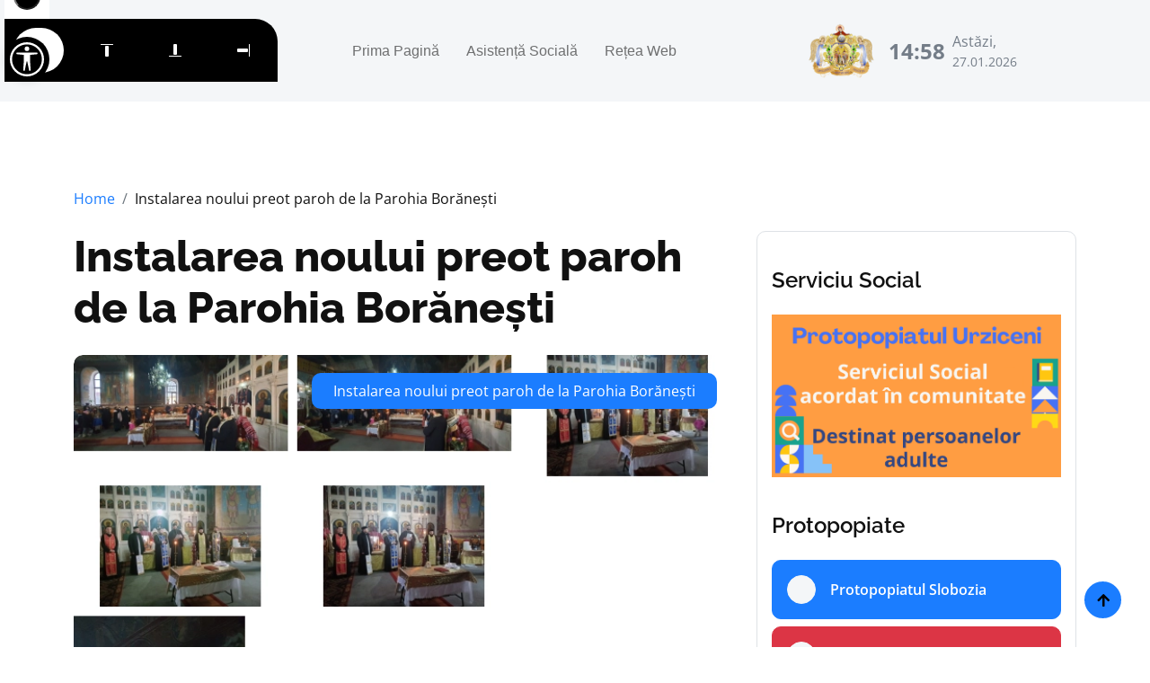

--- FILE ---
content_type: text/html; charset=UTF-8
request_url: https://protopopiatulurziceni.ro/2022/02/07/instalarea-noului-preot-paroh-de-la-parohia-boranesti/
body_size: 5356
content:
<!DOCTYPE html>
<html lang="ro">

    <head>
        <meta charset="utf-8">
        <meta content="width=device-width, initial-scale=1.0" name="viewport">
	    <title>Instalarea noului preot paroh de la Parohia Borănești</title>
        <meta property="og:site_name" content="Protopopiatul Urziceni"/>
        <meta name="description" content="Sunteți la curent cu cele mai recente noutăți din Protopopiatului Urziceni, Episcopia Sloboziei și Călărașilor. Rămâneti în legătură cu noi."/>
        <meta property="og:title" content="Instalarea noului preot paroh de la Parohia Borănești"/>
        <meta property="og:description" content="Sunteți la curent cu cele mai recente noutăți din Protopopiatului Urziceni, Episcopia Sloboziei și Călărașilor. Rămâneti în legătură cu noi."/>
        <meta property="og:url" content="https://protopopiatulurziceni.ro/2022/02/07/instalarea-noului-preot-paroh-de-la-parohia-boranesti/"/>
        
        <!-- Web Fonts -->
        <link href="https://protopopiatulurziceni.ro/templates/protoierie/fonts/fonts.css" rel="stylesheet">

        <!-- Icon Font Stylesheet -->
        <link rel="stylesheet" href="https://protopopiatulurziceni.ro/templates/protoierie/lib/fontawesome/css/all.min.css"/>
        <link href="https://protopopiatulurziceni.ro/templates/protoierie/lib/bootstrapicons/font.css" rel="stylesheet">

        <!-- Libraries Stylesheet -->
        <link href="https://protopopiatulurziceni.ro/templates/protoierie/lib/animate/animate.min.css" rel="stylesheet">
        <link href="https://protopopiatulurziceni.ro/templates/protoierie/lib/owlcarousel/assets/owl.carousel.min.css" rel="stylesheet">

        <!-- Customized Bootstrap Stylesheet -->
        <link href="https://protopopiatulurziceni.ro/templates/protoierie/css/bootstrap.min.css" rel="stylesheet">

        <!-- Template Stylesheet -->
        <link href="https://protopopiatulurziceni.ro/templates/protoierie/css/style.css" rel="stylesheet">
    
        <!-- Accessibility -->
        <script src="/scripturi/accessibility/accessibility-menu.min.js"></script>
        
    </head>

    <body>

        <!-- Spinner Start -->
        <div id="spinner" class="show w-100 vh-100 bg-white position-fixed translate-middle top-50 start-50  d-flex align-items-center justify-content-center">
            <div class="spinner-grow text-primary" role="status"></div>
        </div>
        <!-- Spinner End -->


        <!-- Navbar start -->
        <div class="container-fluid sticky-top px-0">
            <div class="container-fluid bg-light">
                <div class="container px-0">
                    <nav class="navbar navbar-light navbar-expand-xl">
                        <a href="/" class="navbar-brand">
                            <small class="text-body fw-normal" style="padding-left: 3px; line-height: 1;">Protopopiatul</small>
                            <p class="text-primary display-6" style="margin-top: -10px;">Urziceni</p>
                        </a>
                        <button class="navbar-toggler py-2 px-3" type="button" data-bs-toggle="collapse" data-bs-target="#navbarCollapse">
                            <span class="fa fa-bars text-primary"></span>
                        </button>
                        <div class="collapse navbar-collapse bg-light py-3" id="navbarCollapse">
                            <div class="navbar-nav mx-auto border-top">
                				<a class="nav-item nav-link"href="/">Prima Pagină</a><a class="nav-item nav-link"target="_blank" rel="noopener noreferrer" href="https://sf-esc.ro/bas-urz">Asistență Socială</a><a class="nav-item nav-link"target="_blank" rel="noopener noreferrer" href="https://sf-esc.ro">Rețea Web</a>                            </div>
                            <div class="d-flex flex-nowrap border-top pt-3 pt-xl-0">
                                <div class="d-flex">
                                    <img src="https://protoieriaslobozia.ro/files/protopopiatulurziceni/pagini/logo.png" class="img-fluid me-2" style="height: 65px;">                                    <div class="d-flex align-items-center">
                                        <strong class="fs-4 text-secondary" id="ceas"></strong>
                                        <div class="d-flex flex-column ms-2" style="width: 150px;">
                                            <span class="text-body">Astăzi,</span>
                                            <small>27.01.2026</small>
                                        </div>
                                    </div>
                                </div>
                                <script>
                                function updateTime(){
                                    var currentTime = new Date()
                                    var hours = currentTime.getHours()
                                    var minutes = currentTime.getMinutes()
                                    if (minutes < 10){
                                        minutes = "0" + minutes
                                    }
                                    var t_str = hours + ":" + minutes + " ";
                                    document.getElementById('ceas').innerHTML = t_str;
                                }
                                setInterval(updateTime, 1000);
                                </script>
                                                            </div>
                        </div>
                    </nav>
                </div>
            </div>
        </div>
        <!-- Navbar End -->


        

        <!-- Single Product Start -->
        <div class="container-fluid py-5">
            <div class="container py-5">
                <ol class="breadcrumb justify-content-start mb-4">
                    <li class="breadcrumb-item"><a href="/">Home</a></li>
                    <li class="breadcrumb-item active text-dark">Instalarea noului preot paroh de la Parohia Borănești</li>
                </ol>
                <div class="row g-4">
                    <div class="col-lg-8">
                        <div class="mb-4">
                            <a href="#" class="h1 display-5">Instalarea noului preot paroh de la Parohia Borănești</a>
                        </div>
                        <div class="position-relative rounded overflow-hidden mb-3">
                            <img src="/files/protopopiatulurziceni/arhiva/imagine-470.png" class="img-zoomin img-fluid rounded w-100" alt="">
                            <div class="position-absolute text-white px-4 py-2 bg-primary rounded" style="top: 20px; right: 20px;">                                              
                                Instalarea noului preot paroh de la Parohia Borănești                            </div>
                        </div>
                        <div class="d-flex justify-content-between">
                            <a href="#" class="text-dark link-hover me-3"><i class="fa fa-clock"></i> 07.02.2022</a>
                        </div>
                        <div class="content">
                        <p>Cu binecuvântarea Preasfintitului Părinte VINCENȚIU, Episcopul Sloboziei și Călărașilor, vineri, 28 ianuarie 2022, la Parohia Borănești a avut loc instalarea tânărului preot Crâșmaru Teodor Dragoș.</p><p>&nbsp;</p><p>Cu această ocazie a fost săvârșit Acatistitul Maicii Domnului „Bucuria tuturor celor necăjiți”, sub protia preacucernicului părinte protopop Aurel Berbec, cu participarea a preoților din Cercul Misionar Movilita, și în prezența domnului primar și a enoriașilor.</p><p>&nbsp;</p><p>După terminarea slujbei, părintele Crâșmaru Teodor Dragoș  a fost prezentat în fața credincioșilor și instalat oficial în postul de preot paroh, conform Deciziei Nr. 53/15 octombrie 2021 a Episcopiei Sloboziei si Călărașilor.</p><p>&nbsp;</p><p>Urmând rânduiala de instalare, părintele protoiereu Aurel Berbec i-a înmânat noului preot simbolurile și totodată fundamentele misiunii preoțești: Sfânta Evanghelie, Sfânta Cruce precum și cheia bisericii, cu îndemnul de a sluji cu timp și fără timp in mijlocul credincioșilor ce i s-au încredințat spre păstorire.</p><p>&nbsp;</p><p>Noul preot paroh al parohiei  Borănești a adus mulțumire lui Dumnezeu pentru misiunea de a fi preot și a mulțumit Preasfințitului Părinte VINCENȚIU pentru frumoasa misiune încredințată, anume de a fi păstor sufletesc al credincioșilor din parohia Drăgoiești</p><p>&nbsp;</p><p> </p><p>&nbsp;</p><p>  A consemnat preotul Teodor – Dragoș Crâșmaru de la Parohia Borănești</p><p>&nbsp;</p><p><figure><img src="/files/protopopiatulurziceni/arhiva/imagine-470.png"/></figure></p>                        </div>
                        <style>
                            .content img {
                                max-width: 100%;
                                height: auto !important;
                            }
                        </style>
                        <div class="bg-light rounded my-4 p-4">
                            <h4 class="mb-4">Cele mai recente articole</h4>
                                                        <div class="row g-4">
                                                                <div class="col-lg-6">
                                    <div class="d-flex align-items-center p-3 bg-white rounded">
                                        <div class="ms-3">
                                            <a href="https://protopopiatulurziceni.ro/ora-de-cateheză-dedicată-micii-uniri-la-parohia-fierbinți-târg/" class="h5 mb-2">Ora de cateheză dedicată Micii Uniri la Parohia Fierbinți Târg</a>
                                            <p class="text-dark mt-3 mb-0 me-3"><i class="fa fa-clock"></i> 26.01.2026</p>
                                        </div>
                                    </div>
                                </div>
                                                                <div class="col-lg-6">
                                    <div class="d-flex align-items-center p-3 bg-white rounded">
                                        <div class="ms-3">
                                            <a href="https://protopopiatulurziceni.ro/recunoștința-tema-orei-de-cateheză-săptămânală-de-la-fierbinți-târg/" class="h5 mb-2">Recunoștința - tema orei de cateheză săptămânală de la Fierbinți Târg</a>
                                            <p class="text-dark mt-3 mb-0 me-3"><i class="fa fa-clock"></i> 20.01.2026</p>
                                        </div>
                                    </div>
                                </div>
                                                            </div>
                        </div>
                    </div>
                    <style>
                        .dreapta img {
                            max-width: 100%;
                            height: auto !important;
                        }
                    </style>
                    <div class="col-lg-4 dreapta">
                        <div class="row g-4">
                            <div class="col-12">
                                <div class="p-3 rounded border">
                                                        				<h4 class="my-4">Serviciu Social</h4><div class="row g-4"><div class="col-12"><figure class="image"><a href="https://sf-esc.ro/bas-urz" target="_blank" rel="noopener noreferrer"><img style="aspect-ratio:1366/768;" src="https://protopopiatulurziceni.ro/files/protopopiatulurziceni/imagini/2024/10/06.-buton-site-prot-urz.png" width="1366" height="768"></a></figure></div></div>                                    <h4 class="my-4">Protopopiate</h4>
                                    <div class="row g-4">
                                        <div class="col-12">
                                            <a href="https://protoieriaslobozia.ro/" class="w-100 rounded btn btn-primary d-flex align-items-center p-3 mb-2">
                                                <i class="btn btn-light btn-square rounded-circle me-3"></i>
                                                <span class="text-white">Protopopiatul Slobozia</span>
                                            </a>
                                            <a href="https://protopopiatulfetesti.ro/" class="w-100 rounded btn btn-danger d-flex align-items-center p-3 mb-2">
                                                <i class="btn btn-light btn-square rounded-circle me-3"></i>
                                                <span class="text-white">Protopopiatul Fetești</span>
                                            </a>
                                            <a href="https://protoierialehliu.ro/" class="w-100 rounded btn btn-warning d-flex align-items-center p-3 mb-2">
                                                <i class="btn btn-light btn-square rounded-circle me-3"></i>
                                                <span class="text-white">Protopopiatul Lehliu</span>
                                            </a>
                                            <a href="https://protoieriaoltenita.ro/" class="w-100 rounded btn btn-dark d-flex align-items-center p-3 mb-2">
                                                <i class="btn btn-light btn-square rounded-circle me-3"></i>
                                                <span class="text-white">Protopopiatul Oltenița</span>
                                            </a>
                                            <a href="https://protoieriacalarasi.ro" class="w-100 rounded btn btn-secondary d-flex align-items-center p-3 mb-2">
                                                <i class="btn btn-light btn-square rounded-circle me-3"></i>
                                                <span class="text-white">Protopopiatul Călărași</span>
                                            </a>
                                            <a href="https://protopopiatulurziceni.ro/" class="w-100 rounded btn btn-warning d-flex align-items-center p-3 mb-4">
                                                <i class="btn btn-light btn-square rounded-circle me-3"></i>
                                                <span class="text-white">Protopopiatul Urziceni</span>
                                            </a>
                                        </div>
                                    </div>
                                    <h4 class="my-4">Știri Recente</h4>
                                    <div class="row g-4">
                                                                                <div class="col-12">
                                            <div class="row g-4 align-items-center features-item">
                                                <div class="col-4">
                                                    <div class="rounded-circle position-relative">
                                                        <div class="overflow-hidden rounded-circle">
                                                            <img src="https://protopopiatulurziceni.ro/files/protopopiatulurziceni/imagini/2026/01/24-ian-2026-fierbinti-targ-urz-4-.jpg" class="img-zoomin img-fluid rounded-circle w-100" alt="">
                                                        </div>
                                                    </div>
                                                </div>
                                                <div class="col-8">
                                                    <div class="features-content d-flex flex-column">
                                                        <a href="https://protopopiatulurziceni.ro/ora-de-cateheză-dedicată-micii-uniri-la-parohia-fierbinți-târg/" class="h6">
                                                            Ora de cateheză dedicată Micii Uniri la Parohia Fierbinți Târg                                                        </a>
                                                        <small class="text-body d-block"><i class="fas fa-calendar-alt me-1"></i> 26.01.2026</small>
                                                    </div>
                                                </div>
                                            </div>
                                        </div>
                                                                                <div class="col-12">
                                            <div class="row g-4 align-items-center features-item">
                                                <div class="col-4">
                                                    <div class="rounded-circle position-relative">
                                                        <div class="overflow-hidden rounded-circle">
                                                            <img src="https://protopopiatulurziceni.ro/files/protopopiatulurziceni/imagini/2026/01/17-ian-2026-fierbinti-targ-urz-1-.jpg" class="img-zoomin img-fluid rounded-circle w-100" alt="">
                                                        </div>
                                                    </div>
                                                </div>
                                                <div class="col-8">
                                                    <div class="features-content d-flex flex-column">
                                                        <a href="https://protopopiatulurziceni.ro/recunoștința-tema-orei-de-cateheză-săptămânală-de-la-fierbinți-târg/" class="h6">
                                                            Recunoștința - tema orei de cateheză săptămânală de la Fierbinți Târg                                                        </a>
                                                        <small class="text-body d-block"><i class="fas fa-calendar-alt me-1"></i> 20.01.2026</small>
                                                    </div>
                                                </div>
                                            </div>
                                        </div>
                                                                                <div class="col-12">
                                            <div class="row g-4 align-items-center features-item">
                                                <div class="col-4">
                                                    <div class="rounded-circle position-relative">
                                                        <div class="overflow-hidden rounded-circle">
                                                            <img src="https://protopopiatulurziceni.ro/files/protopopiatulurziceni/imagini/2026/01/16-ian-2026-fierbinti-targ-urz-1-.jpg" class="img-zoomin img-fluid rounded-circle w-100" alt="">
                                                        </div>
                                                    </div>
                                                </div>
                                                <div class="col-8">
                                                    <div class="features-content d-flex flex-column">
                                                        <a href="https://protopopiatulurziceni.ro/gest-de-prețuire-pentru-vârstnicii-din-centrele-de-îngrijire-din-fierbinți-târg/" class="h6">
                                                            Gest de prețuire pentru vârstnicii din centrele de îngrijire din Fierbinți Târg                                                        </a>
                                                        <small class="text-body d-block"><i class="fas fa-calendar-alt me-1"></i> 19.01.2026</small>
                                                    </div>
                                                </div>
                                            </div>
                                        </div>
                                                                                <div class="col-12">
                                            <div class="row g-4 align-items-center features-item">
                                                <div class="col-4">
                                                    <div class="rounded-circle position-relative">
                                                        <div class="overflow-hidden rounded-circle">
                                                            <img src="https://protopopiatulurziceni.ro/files/protopopiatulurziceni/imagini/2026/01/10-ian-2025-fierbinti-targ-urz-8-.jpg" class="img-zoomin img-fluid rounded-circle w-100" alt="">
                                                        </div>
                                                    </div>
                                                </div>
                                                <div class="col-8">
                                                    <div class="features-content d-flex flex-column">
                                                        <a href="https://protopopiatulurziceni.ro/atelier-de-creație-pentru-copii-organizat-de-parohia-fierbinți-târg-în-contextul-anului-omagial-al-pastorației-familiei-creștine/" class="h6">
                                                            Atelier de creație pentru copii, organizat de Parohia Fierbinți Târg, în contextul Anului Omagial al pastorației familiei creștine                                                        </a>
                                                        <small class="text-body d-block"><i class="fas fa-calendar-alt me-1"></i> 13.01.2026</small>
                                                    </div>
                                                </div>
                                            </div>
                                        </div>
                                                                                <div class="col-lg-12">
                                            <a href="/" class="link-hover btn border border-primary rounded-pill text-dark w-100 py-3 mb-4">Mai multe</a>
                                        </div>
                                                                                                                        <div class="col-lg-12">
                                            <div class="position-relative banner-2">
                                                <img src="https://sf-esc.ro/scripturi/image-embed/index.php?url=https%3A%2F%2Fsubstackcdn.com%2Fimage%2Ffetch%2F%24s_%21r2Dh%21%2Cf_auto%2Cq_auto%3Agood%2Cfl_progressive%3Asteep%2Fhttps%253A%252F%252Fsubstack-post-media.s3.amazonaws.com%252Fpublic%252Fimages%252F14eb1e8e-13fc-4dae-ad8f-e03efca47f12_1440x1080.jpeg" class="img-fluid w-100 rounded" alt="">
                                                <div class="text-center banner-content-2">
                                                    <h6 class="mb-2">Știri eparhiale</h6>
                                                    <p class="text-white mb-2">Examen de Capacitate Preoțească în Episcopia Sloboziei și Călărașilor</p>
                                                    <a href="https://www.sfesc.ro/p/examen-de-capacitate-preoteasca-in-019" class="btn btn-primary text-white px-4">Citește</a>
                                                </div>
                                            </div>
                                        </div>
                                                                            </div>
                                </div>
                            </div>
                        </div>
                    </div>
                </div>
            </div>
        </div>
        <!-- Single Product End -->



        <!-- Footer Start -->
        <div class="container-fluid bg-dark footer py-5">
            <div class="container py-5">
                <div class="pb-4 mb-4" style="border-bottom: 1px solid rgba(255, 255, 255, 0.08);">
                    <div class="row g-4">
                        <div class="col-lg-3">
                            <a href="/" class="d-flex flex-column flex-wrap">
                                <small class="text-light" style="line-height: 1; letter-spacing: 1px; padding-left: 3px;">Protopopiatul</small>
                                <p class="text-white mb-0 display-6">Urziceni</p>
                            </a>
                        </div>
                        <div class="col-lg-9">
                            <div class="d-flex position-relative rounded-pill overflow-hidden" style="cursor: pointer;" onclick="window.open('https://www.sfesc.ro');">
                                <input class="form-control border-0 w-100 py-3 rounded-pill" style="pointer-events: none;" type="email" placeholder="E-mail...">
                                <button type="submit" class="btn btn-primary border-0 py-3 px-5 rounded-pill text-white position-absolute" style="top: 0; right: 0; pointer-events: none;">Abonare</button>
                            </div>
                        </div>
                    </div>
                </div>
                <div class="row g-5">
    				<div class="col-lg-6 col-xl-3"><div class="footer-item-1"><h4 class="mb-4 text-white">Rămânem în contact</h4><p><strong>Protopopiatul Urziceni</strong></p><p><strong>Adresă:</strong> Str. Buzaului nr.79, Urziceni,&nbsp;judetul Ialomita</p><p><strong>Telefon:</strong> 0243 25 43 87</p><p>&nbsp;</p></div></div><div class="col-lg-6 col-xl-3"><div class="footer-item-1"><h4 class="mb-4 text-white">Protopopiate</h4><p><a target="_blank" rel="noopener noreferrer" href="https://protoieriaslobozia.ro">Protopopiatul Slobozia</a></p><p><a target="_blank" rel="noopener noreferrer" href="https://protopopiatulfetesti.ro/">Protopopiatul Fetești</a></p><p><a target="_blank" rel="noopener noreferrer" href="https://protoierialehliu.ro/">Protopopiatul Lehliu</a></p><p><a target="_blank" rel="noopener noreferrer" href="https://protoieriaoltenita.ro/">Protopopiatul Oltenița</a></p><p><a target="_blank" rel="noopener noreferrer" href="https://protopopiatulurziceni.ro/">Protopopiatul Urziceni</a></p><p><a target="_blank" rel="noopener noreferrer" href="https://protoieriacalarasi.ro/">Protopopiatul Calărași</a></p><p>&nbsp;</p></div></div><div class="col-lg-6 col-xl-3"><div class="footer-item-1"><h4 class="mb-4 text-white">Articole recente</h4><ul class="latest-news"><li><a href="https://protopopiatulurziceni.ro/ora-de-cateheză-dedicată-micii-uniri-la-parohia-fierbinți-târg/">Ora de cateheză dedicată Micii Uniri la Parohia Fierbinți Târg</a></li><li><a href="https://protopopiatulurziceni.ro/recunoștința-tema-orei-de-cateheză-săptămânală-de-la-fierbinți-târg/">Recunoștința - tema orei de cateheză săptămânală de la Fierbinți Târg</a></li><li><a href="https://protopopiatulurziceni.ro/gest-de-prețuire-pentru-vârstnicii-din-centrele-de-îngrijire-din-fierbinți-târg/">Gest de prețuire pentru vârstnicii din centrele de îngrijire din Fierbinți Târg</a></li></ul></div></div><div class="col-lg-6 col-xl-3"><div class="footer-item-1"><h4 class="mb-4 text-white">Serviciu Social</h4><figure class="image"><a href="https://sf-esc.ro/bas-urz" target="_blank" rel="noopener noreferrer"><img style="aspect-ratio:1366/768;" src="https://protopopiatulurziceni.ro/files/protopopiatulurziceni/imagini/2024/10/06.-buton-site-prot-urz.png" width="1366" height="768"></a></figure></div></div>                </div>
            </div>
        </div>
        <!-- Footer End -->

        <style>
            .footer img {
                max-width: 100%;
                height: auto;
            }
        </style>

        <!-- Copyright Start -->
        <div class="container-fluid copyright bg-dark py-4">
            <div class="container">
                <div class="row" style="font-size: 12px;">
                    <div class="col-md-6 text-center text-md-start mb-3 mb-md-0">
                        <span class="text-light"><a href="/"><i class="fas fa-copyright text-light me-2"></i>Protopopiatul Urziceni</a>. Toate drepturile rezervate.</span>
                    </div>
                    <div class="col-md-6 my-auto text-center text-md-end text-white">
                        <div style="margin-bottom: 5px;">
                            Created by <a class="border-bottom" href="https://lacasuriortodoxe.ro">Lăcașuri Ortodoxe</a>
                        </div>
                        Designed By <a  href="https://htmlcodex.com">HTML Codex</a> Distributed By <a href="https://themewagon.com">ThemeWagon</a>
                    </div>
                </div>
            </div>
        </div>
        <!-- Copyright End -->


        <!-- Back to Top -->
        <a href="#" class="btn btn-primary border-2 border-white rounded-circle back-to-top"><i class="fa fa-arrow-up"></i></a>   

        
        <!-- JavaScript Libraries -->
        <script src="https://protopopiatulurziceni.ro/templates/protoierie/lib/jquery/jquery.min.js"></script>
        <script src="https://protopopiatulurziceni.ro/templates/protoierie/lib/bootstrap/bootstrap.bundle.min.js"></script>
        <script src="https://protopopiatulurziceni.ro/templates/protoierie/lib/easing/easing.min.js"></script>
        <script src="https://protopopiatulurziceni.ro/templates/protoierie/lib/waypoints/waypoints.min.js"></script>
        <script src="https://protopopiatulurziceni.ro/templates/protoierie/lib/owlcarousel/owl.carousel.min.js"></script>

        <!-- Template Javascript -->
        <script src="https://protopopiatulurziceni.ro/templates/protoierie/js/main.js"></script>
    </body>

</html>